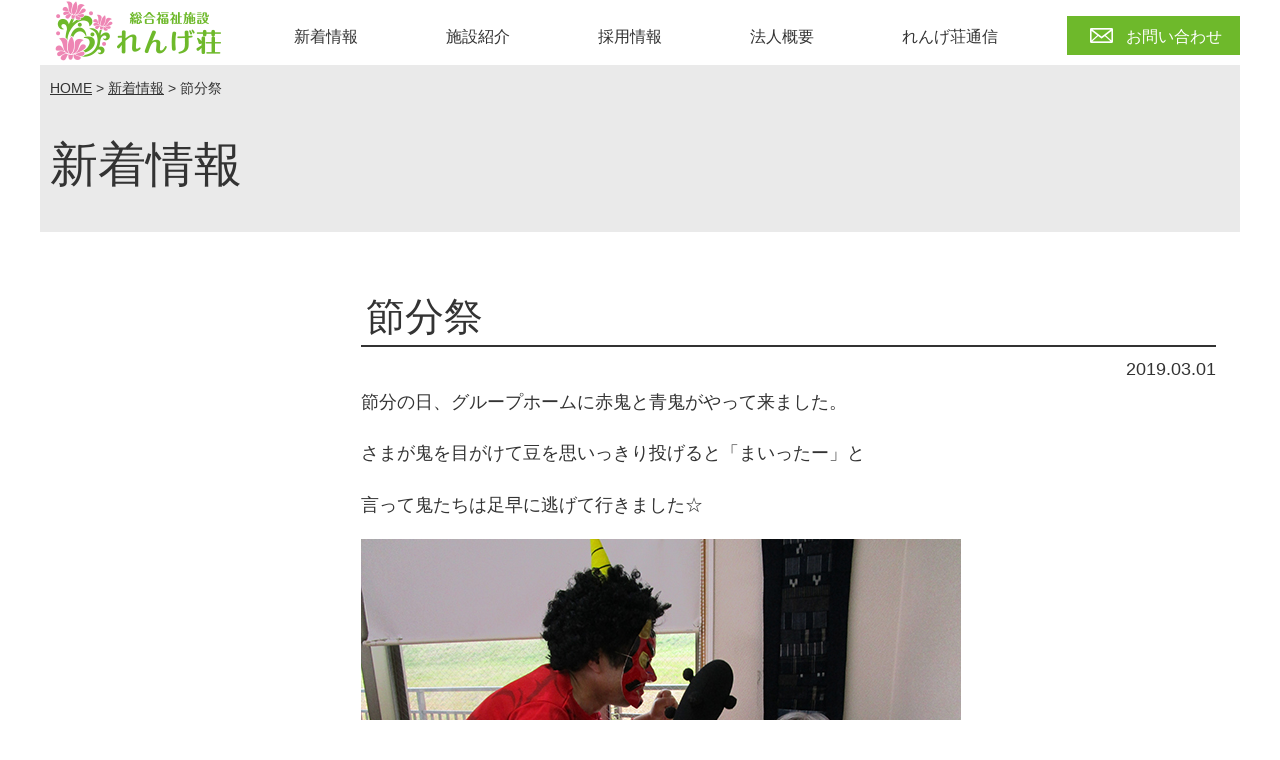

--- FILE ---
content_type: text/html; charset=UTF-8
request_url: https://rengesou.or.jp/information/%E7%AF%80%E5%88%86%E7%A5%AD/
body_size: 9727
content:
<!DOCTYPE html>
<html lang="ja">
<head>
<meta charset="UTF-8">

<meta name="viewport" content="width=device-width" />
<meta name="robots" content="index,follow">
<link rel="stylesheet" href="https://rengesou.or.jp/wp/wp-content/themes/rengesou/common/css/default.css?20260121-1041" />
<link rel="stylesheet" href="https://rengesou.or.jp/wp/wp-content/themes/rengesou/common/css/module.css?20260121-1041" />
<link rel="stylesheet" href="https://rengesou.or.jp/wp/wp-content/themes/rengesou/common/css/section.css?20260121-1041" />
<script src="http://ajax.googleapis.com/ajax/libs/jquery/1.8/jquery.js"></script>
<script type="text/javascript">
  $(function() {
    var topBtn = $('.pagetop');
    topBtn.click(function() {
      $('body,html').animate({
        scrollTop: 0
      }, 500);
      return false;
    });
  });
  $(function() {
    $('a.date-year').contents().unwrap();
  });

</script>
<!--[if lt IE 9]><script src="http://html5shiv.googlecode.com/svn/trunk/html5.js"></script><![endif]-->

		<!-- All in One SEO 4.4.0.1 - aioseo.com -->
		<title>節分祭 - 高槻市三島江の総合福祉施設 - れんげ荘</title>
		<meta name="description" content="節分の日、グループホームに赤鬼と青鬼がやって来ました。 さまが鬼を目がけて豆を思いっきり投げると「まいったー」" />
		<meta name="robots" content="max-image-preview:large" />
		<link rel="canonical" href="https://rengesou.or.jp/information/%e7%af%80%e5%88%86%e7%a5%ad/" />
		<meta name="generator" content="All in One SEO (AIOSEO) 4.4.0.1" />
		<meta property="og:locale" content="ja_JP" />
		<meta property="og:site_name" content="高槻市三島江の総合福祉施設 - れんげ荘 -" />
		<meta property="og:type" content="article" />
		<meta property="og:title" content="節分祭 - 高槻市三島江の総合福祉施設 - れんげ荘" />
		<meta property="og:description" content="節分の日、グループホームに赤鬼と青鬼がやって来ました。 さまが鬼を目がけて豆を思いっきり投げると「まいったー」" />
		<meta property="og:url" content="https://rengesou.or.jp/information/%e7%af%80%e5%88%86%e7%a5%ad/" />
		<meta property="article:published_time" content="2019-03-01T12:34:51+00:00" />
		<meta property="article:modified_time" content="2019-03-20T12:35:29+00:00" />
		<meta name="twitter:card" content="summary_large_image" />
		<meta name="twitter:title" content="節分祭 - 高槻市三島江の総合福祉施設 - れんげ荘" />
		<meta name="twitter:description" content="節分の日、グループホームに赤鬼と青鬼がやって来ました。 さまが鬼を目がけて豆を思いっきり投げると「まいったー」" />
		<script type="application/ld+json" class="aioseo-schema">
			{"@context":"https:\/\/schema.org","@graph":[{"@type":"BreadcrumbList","@id":"https:\/\/rengesou.or.jp\/information\/%e7%af%80%e5%88%86%e7%a5%ad\/#breadcrumblist","itemListElement":[{"@type":"ListItem","@id":"https:\/\/rengesou.or.jp\/#listItem","position":1,"item":{"@type":"WebPage","@id":"https:\/\/rengesou.or.jp\/","name":"\u30db\u30fc\u30e0","url":"https:\/\/rengesou.or.jp\/"},"nextItem":"https:\/\/rengesou.or.jp\/information\/%e7%af%80%e5%88%86%e7%a5%ad\/#listItem"},{"@type":"ListItem","@id":"https:\/\/rengesou.or.jp\/information\/%e7%af%80%e5%88%86%e7%a5%ad\/#listItem","position":2,"item":{"@type":"WebPage","@id":"https:\/\/rengesou.or.jp\/information\/%e7%af%80%e5%88%86%e7%a5%ad\/","name":"\u7bc0\u5206\u796d","description":"\u7bc0\u5206\u306e\u65e5\u3001\u30b0\u30eb\u30fc\u30d7\u30db\u30fc\u30e0\u306b\u8d64\u9b3c\u3068\u9752\u9b3c\u304c\u3084\u3063\u3066\u6765\u307e\u3057\u305f\u3002 \u3055\u307e\u304c\u9b3c\u3092\u76ee\u304c\u3051\u3066\u8c46\u3092\u601d\u3044\u3063\u304d\u308a\u6295\u3052\u308b\u3068\u300c\u307e\u3044\u3063\u305f\u30fc\u300d","url":"https:\/\/rengesou.or.jp\/information\/%e7%af%80%e5%88%86%e7%a5%ad\/"},"previousItem":"https:\/\/rengesou.or.jp\/#listItem"}]},{"@type":"Organization","@id":"https:\/\/rengesou.or.jp\/#organization","name":"\u9ad8\u69fb\u5e02\u4e09\u5cf6\u6c5f\u306e\u7dcf\u5408\u798f\u7949\u65bd\u8a2d - \u308c\u3093\u3052\u8358","url":"https:\/\/rengesou.or.jp\/"},{"@type":"Person","@id":"https:\/\/rengesou.or.jp\/author\/user_ha\/#author","url":"https:\/\/rengesou.or.jp\/author\/user_ha\/","name":"user_ha","image":{"@type":"ImageObject","@id":"https:\/\/rengesou.or.jp\/information\/%e7%af%80%e5%88%86%e7%a5%ad\/#authorImage","url":"https:\/\/secure.gravatar.com\/avatar\/80c0001059e4b75271b1989d876451df?s=96&d=mm&r=g","width":96,"height":96,"caption":"user_ha"}},{"@type":"WebPage","@id":"https:\/\/rengesou.or.jp\/information\/%e7%af%80%e5%88%86%e7%a5%ad\/#webpage","url":"https:\/\/rengesou.or.jp\/information\/%e7%af%80%e5%88%86%e7%a5%ad\/","name":"\u7bc0\u5206\u796d - \u9ad8\u69fb\u5e02\u4e09\u5cf6\u6c5f\u306e\u7dcf\u5408\u798f\u7949\u65bd\u8a2d - \u308c\u3093\u3052\u8358","description":"\u7bc0\u5206\u306e\u65e5\u3001\u30b0\u30eb\u30fc\u30d7\u30db\u30fc\u30e0\u306b\u8d64\u9b3c\u3068\u9752\u9b3c\u304c\u3084\u3063\u3066\u6765\u307e\u3057\u305f\u3002 \u3055\u307e\u304c\u9b3c\u3092\u76ee\u304c\u3051\u3066\u8c46\u3092\u601d\u3044\u3063\u304d\u308a\u6295\u3052\u308b\u3068\u300c\u307e\u3044\u3063\u305f\u30fc\u300d","inLanguage":"ja","isPartOf":{"@id":"https:\/\/rengesou.or.jp\/#website"},"breadcrumb":{"@id":"https:\/\/rengesou.or.jp\/information\/%e7%af%80%e5%88%86%e7%a5%ad\/#breadcrumblist"},"author":{"@id":"https:\/\/rengesou.or.jp\/author\/user_ha\/#author"},"creator":{"@id":"https:\/\/rengesou.or.jp\/author\/user_ha\/#author"},"image":{"@type":"ImageObject","url":"https:\/\/rengesou.or.jp\/wp\/wp-content\/uploads\/2019\/03\/511efb9f62b4ccaae1d32d87be5d0a79.jpg","@id":"https:\/\/rengesou.or.jp\/#mainImage","width":600,"height":450},"primaryImageOfPage":{"@id":"https:\/\/rengesou.or.jp\/information\/%e7%af%80%e5%88%86%e7%a5%ad\/#mainImage"},"datePublished":"2019-03-01T12:34:51+09:00","dateModified":"2019-03-20T12:35:29+09:00"},{"@type":"WebSite","@id":"https:\/\/rengesou.or.jp\/#website","url":"https:\/\/rengesou.or.jp\/","name":"\u9ad8\u69fb\u5e02\u4e09\u5cf6\u6c5f\u306e\u7dcf\u5408\u798f\u7949\u65bd\u8a2d - \u308c\u3093\u3052\u8358","inLanguage":"ja","publisher":{"@id":"https:\/\/rengesou.or.jp\/#organization"}}]}
		</script>
		<!-- All in One SEO -->

		<!-- This site uses the Google Analytics by MonsterInsights plugin v9.11.1 - Using Analytics tracking - https://www.monsterinsights.com/ -->
							<script src="//www.googletagmanager.com/gtag/js?id=G-4D93010BZK"  data-cfasync="false" data-wpfc-render="false" type="text/javascript" async></script>
			<script data-cfasync="false" data-wpfc-render="false" type="text/javascript">
				var mi_version = '9.11.1';
				var mi_track_user = true;
				var mi_no_track_reason = '';
								var MonsterInsightsDefaultLocations = {"page_location":"https:\/\/rengesou.or.jp\/information\/%E7%AF%80%E5%88%86%E7%A5%AD\/"};
								if ( typeof MonsterInsightsPrivacyGuardFilter === 'function' ) {
					var MonsterInsightsLocations = (typeof MonsterInsightsExcludeQuery === 'object') ? MonsterInsightsPrivacyGuardFilter( MonsterInsightsExcludeQuery ) : MonsterInsightsPrivacyGuardFilter( MonsterInsightsDefaultLocations );
				} else {
					var MonsterInsightsLocations = (typeof MonsterInsightsExcludeQuery === 'object') ? MonsterInsightsExcludeQuery : MonsterInsightsDefaultLocations;
				}

								var disableStrs = [
										'ga-disable-G-4D93010BZK',
									];

				/* Function to detect opted out users */
				function __gtagTrackerIsOptedOut() {
					for (var index = 0; index < disableStrs.length; index++) {
						if (document.cookie.indexOf(disableStrs[index] + '=true') > -1) {
							return true;
						}
					}

					return false;
				}

				/* Disable tracking if the opt-out cookie exists. */
				if (__gtagTrackerIsOptedOut()) {
					for (var index = 0; index < disableStrs.length; index++) {
						window[disableStrs[index]] = true;
					}
				}

				/* Opt-out function */
				function __gtagTrackerOptout() {
					for (var index = 0; index < disableStrs.length; index++) {
						document.cookie = disableStrs[index] + '=true; expires=Thu, 31 Dec 2099 23:59:59 UTC; path=/';
						window[disableStrs[index]] = true;
					}
				}

				if ('undefined' === typeof gaOptout) {
					function gaOptout() {
						__gtagTrackerOptout();
					}
				}
								window.dataLayer = window.dataLayer || [];

				window.MonsterInsightsDualTracker = {
					helpers: {},
					trackers: {},
				};
				if (mi_track_user) {
					function __gtagDataLayer() {
						dataLayer.push(arguments);
					}

					function __gtagTracker(type, name, parameters) {
						if (!parameters) {
							parameters = {};
						}

						if (parameters.send_to) {
							__gtagDataLayer.apply(null, arguments);
							return;
						}

						if (type === 'event') {
														parameters.send_to = monsterinsights_frontend.v4_id;
							var hookName = name;
							if (typeof parameters['event_category'] !== 'undefined') {
								hookName = parameters['event_category'] + ':' + name;
							}

							if (typeof MonsterInsightsDualTracker.trackers[hookName] !== 'undefined') {
								MonsterInsightsDualTracker.trackers[hookName](parameters);
							} else {
								__gtagDataLayer('event', name, parameters);
							}
							
						} else {
							__gtagDataLayer.apply(null, arguments);
						}
					}

					__gtagTracker('js', new Date());
					__gtagTracker('set', {
						'developer_id.dZGIzZG': true,
											});
					if ( MonsterInsightsLocations.page_location ) {
						__gtagTracker('set', MonsterInsightsLocations);
					}
										__gtagTracker('config', 'G-4D93010BZK', {"forceSSL":"true","link_attribution":"true"} );
										window.gtag = __gtagTracker;										(function () {
						/* https://developers.google.com/analytics/devguides/collection/analyticsjs/ */
						/* ga and __gaTracker compatibility shim. */
						var noopfn = function () {
							return null;
						};
						var newtracker = function () {
							return new Tracker();
						};
						var Tracker = function () {
							return null;
						};
						var p = Tracker.prototype;
						p.get = noopfn;
						p.set = noopfn;
						p.send = function () {
							var args = Array.prototype.slice.call(arguments);
							args.unshift('send');
							__gaTracker.apply(null, args);
						};
						var __gaTracker = function () {
							var len = arguments.length;
							if (len === 0) {
								return;
							}
							var f = arguments[len - 1];
							if (typeof f !== 'object' || f === null || typeof f.hitCallback !== 'function') {
								if ('send' === arguments[0]) {
									var hitConverted, hitObject = false, action;
									if ('event' === arguments[1]) {
										if ('undefined' !== typeof arguments[3]) {
											hitObject = {
												'eventAction': arguments[3],
												'eventCategory': arguments[2],
												'eventLabel': arguments[4],
												'value': arguments[5] ? arguments[5] : 1,
											}
										}
									}
									if ('pageview' === arguments[1]) {
										if ('undefined' !== typeof arguments[2]) {
											hitObject = {
												'eventAction': 'page_view',
												'page_path': arguments[2],
											}
										}
									}
									if (typeof arguments[2] === 'object') {
										hitObject = arguments[2];
									}
									if (typeof arguments[5] === 'object') {
										Object.assign(hitObject, arguments[5]);
									}
									if ('undefined' !== typeof arguments[1].hitType) {
										hitObject = arguments[1];
										if ('pageview' === hitObject.hitType) {
											hitObject.eventAction = 'page_view';
										}
									}
									if (hitObject) {
										action = 'timing' === arguments[1].hitType ? 'timing_complete' : hitObject.eventAction;
										hitConverted = mapArgs(hitObject);
										__gtagTracker('event', action, hitConverted);
									}
								}
								return;
							}

							function mapArgs(args) {
								var arg, hit = {};
								var gaMap = {
									'eventCategory': 'event_category',
									'eventAction': 'event_action',
									'eventLabel': 'event_label',
									'eventValue': 'event_value',
									'nonInteraction': 'non_interaction',
									'timingCategory': 'event_category',
									'timingVar': 'name',
									'timingValue': 'value',
									'timingLabel': 'event_label',
									'page': 'page_path',
									'location': 'page_location',
									'title': 'page_title',
									'referrer' : 'page_referrer',
								};
								for (arg in args) {
																		if (!(!args.hasOwnProperty(arg) || !gaMap.hasOwnProperty(arg))) {
										hit[gaMap[arg]] = args[arg];
									} else {
										hit[arg] = args[arg];
									}
								}
								return hit;
							}

							try {
								f.hitCallback();
							} catch (ex) {
							}
						};
						__gaTracker.create = newtracker;
						__gaTracker.getByName = newtracker;
						__gaTracker.getAll = function () {
							return [];
						};
						__gaTracker.remove = noopfn;
						__gaTracker.loaded = true;
						window['__gaTracker'] = __gaTracker;
					})();
									} else {
										console.log("");
					(function () {
						function __gtagTracker() {
							return null;
						}

						window['__gtagTracker'] = __gtagTracker;
						window['gtag'] = __gtagTracker;
					})();
									}
			</script>
							<!-- / Google Analytics by MonsterInsights -->
		<script type="text/javascript">
window._wpemojiSettings = {"baseUrl":"https:\/\/s.w.org\/images\/core\/emoji\/14.0.0\/72x72\/","ext":".png","svgUrl":"https:\/\/s.w.org\/images\/core\/emoji\/14.0.0\/svg\/","svgExt":".svg","source":{"concatemoji":"https:\/\/rengesou.or.jp\/wp\/wp-includes\/js\/wp-emoji-release.min.js?ver=6.2.8"}};
/*! This file is auto-generated */
!function(e,a,t){var n,r,o,i=a.createElement("canvas"),p=i.getContext&&i.getContext("2d");function s(e,t){p.clearRect(0,0,i.width,i.height),p.fillText(e,0,0);e=i.toDataURL();return p.clearRect(0,0,i.width,i.height),p.fillText(t,0,0),e===i.toDataURL()}function c(e){var t=a.createElement("script");t.src=e,t.defer=t.type="text/javascript",a.getElementsByTagName("head")[0].appendChild(t)}for(o=Array("flag","emoji"),t.supports={everything:!0,everythingExceptFlag:!0},r=0;r<o.length;r++)t.supports[o[r]]=function(e){if(p&&p.fillText)switch(p.textBaseline="top",p.font="600 32px Arial",e){case"flag":return s("\ud83c\udff3\ufe0f\u200d\u26a7\ufe0f","\ud83c\udff3\ufe0f\u200b\u26a7\ufe0f")?!1:!s("\ud83c\uddfa\ud83c\uddf3","\ud83c\uddfa\u200b\ud83c\uddf3")&&!s("\ud83c\udff4\udb40\udc67\udb40\udc62\udb40\udc65\udb40\udc6e\udb40\udc67\udb40\udc7f","\ud83c\udff4\u200b\udb40\udc67\u200b\udb40\udc62\u200b\udb40\udc65\u200b\udb40\udc6e\u200b\udb40\udc67\u200b\udb40\udc7f");case"emoji":return!s("\ud83e\udef1\ud83c\udffb\u200d\ud83e\udef2\ud83c\udfff","\ud83e\udef1\ud83c\udffb\u200b\ud83e\udef2\ud83c\udfff")}return!1}(o[r]),t.supports.everything=t.supports.everything&&t.supports[o[r]],"flag"!==o[r]&&(t.supports.everythingExceptFlag=t.supports.everythingExceptFlag&&t.supports[o[r]]);t.supports.everythingExceptFlag=t.supports.everythingExceptFlag&&!t.supports.flag,t.DOMReady=!1,t.readyCallback=function(){t.DOMReady=!0},t.supports.everything||(n=function(){t.readyCallback()},a.addEventListener?(a.addEventListener("DOMContentLoaded",n,!1),e.addEventListener("load",n,!1)):(e.attachEvent("onload",n),a.attachEvent("onreadystatechange",function(){"complete"===a.readyState&&t.readyCallback()})),(e=t.source||{}).concatemoji?c(e.concatemoji):e.wpemoji&&e.twemoji&&(c(e.twemoji),c(e.wpemoji)))}(window,document,window._wpemojiSettings);
</script>
<style type="text/css">
img.wp-smiley,
img.emoji {
	display: inline !important;
	border: none !important;
	box-shadow: none !important;
	height: 1em !important;
	width: 1em !important;
	margin: 0 0.07em !important;
	vertical-align: -0.1em !important;
	background: none !important;
	padding: 0 !important;
}
</style>
	<link rel='stylesheet' id='wp-block-library-css' href='https://rengesou.or.jp/wp/wp-includes/css/dist/block-library/style.min.css?ver=6.2.8' type='text/css' media='all' />
<link rel='stylesheet' id='classic-theme-styles-css' href='https://rengesou.or.jp/wp/wp-includes/css/classic-themes.min.css?ver=6.2.8' type='text/css' media='all' />
<style id='global-styles-inline-css' type='text/css'>
body{--wp--preset--color--black: #000000;--wp--preset--color--cyan-bluish-gray: #abb8c3;--wp--preset--color--white: #ffffff;--wp--preset--color--pale-pink: #f78da7;--wp--preset--color--vivid-red: #cf2e2e;--wp--preset--color--luminous-vivid-orange: #ff6900;--wp--preset--color--luminous-vivid-amber: #fcb900;--wp--preset--color--light-green-cyan: #7bdcb5;--wp--preset--color--vivid-green-cyan: #00d084;--wp--preset--color--pale-cyan-blue: #8ed1fc;--wp--preset--color--vivid-cyan-blue: #0693e3;--wp--preset--color--vivid-purple: #9b51e0;--wp--preset--gradient--vivid-cyan-blue-to-vivid-purple: linear-gradient(135deg,rgba(6,147,227,1) 0%,rgb(155,81,224) 100%);--wp--preset--gradient--light-green-cyan-to-vivid-green-cyan: linear-gradient(135deg,rgb(122,220,180) 0%,rgb(0,208,130) 100%);--wp--preset--gradient--luminous-vivid-amber-to-luminous-vivid-orange: linear-gradient(135deg,rgba(252,185,0,1) 0%,rgba(255,105,0,1) 100%);--wp--preset--gradient--luminous-vivid-orange-to-vivid-red: linear-gradient(135deg,rgba(255,105,0,1) 0%,rgb(207,46,46) 100%);--wp--preset--gradient--very-light-gray-to-cyan-bluish-gray: linear-gradient(135deg,rgb(238,238,238) 0%,rgb(169,184,195) 100%);--wp--preset--gradient--cool-to-warm-spectrum: linear-gradient(135deg,rgb(74,234,220) 0%,rgb(151,120,209) 20%,rgb(207,42,186) 40%,rgb(238,44,130) 60%,rgb(251,105,98) 80%,rgb(254,248,76) 100%);--wp--preset--gradient--blush-light-purple: linear-gradient(135deg,rgb(255,206,236) 0%,rgb(152,150,240) 100%);--wp--preset--gradient--blush-bordeaux: linear-gradient(135deg,rgb(254,205,165) 0%,rgb(254,45,45) 50%,rgb(107,0,62) 100%);--wp--preset--gradient--luminous-dusk: linear-gradient(135deg,rgb(255,203,112) 0%,rgb(199,81,192) 50%,rgb(65,88,208) 100%);--wp--preset--gradient--pale-ocean: linear-gradient(135deg,rgb(255,245,203) 0%,rgb(182,227,212) 50%,rgb(51,167,181) 100%);--wp--preset--gradient--electric-grass: linear-gradient(135deg,rgb(202,248,128) 0%,rgb(113,206,126) 100%);--wp--preset--gradient--midnight: linear-gradient(135deg,rgb(2,3,129) 0%,rgb(40,116,252) 100%);--wp--preset--duotone--dark-grayscale: url('#wp-duotone-dark-grayscale');--wp--preset--duotone--grayscale: url('#wp-duotone-grayscale');--wp--preset--duotone--purple-yellow: url('#wp-duotone-purple-yellow');--wp--preset--duotone--blue-red: url('#wp-duotone-blue-red');--wp--preset--duotone--midnight: url('#wp-duotone-midnight');--wp--preset--duotone--magenta-yellow: url('#wp-duotone-magenta-yellow');--wp--preset--duotone--purple-green: url('#wp-duotone-purple-green');--wp--preset--duotone--blue-orange: url('#wp-duotone-blue-orange');--wp--preset--font-size--small: 13px;--wp--preset--font-size--medium: 20px;--wp--preset--font-size--large: 36px;--wp--preset--font-size--x-large: 42px;--wp--preset--spacing--20: 0.44rem;--wp--preset--spacing--30: 0.67rem;--wp--preset--spacing--40: 1rem;--wp--preset--spacing--50: 1.5rem;--wp--preset--spacing--60: 2.25rem;--wp--preset--spacing--70: 3.38rem;--wp--preset--spacing--80: 5.06rem;--wp--preset--shadow--natural: 6px 6px 9px rgba(0, 0, 0, 0.2);--wp--preset--shadow--deep: 12px 12px 50px rgba(0, 0, 0, 0.4);--wp--preset--shadow--sharp: 6px 6px 0px rgba(0, 0, 0, 0.2);--wp--preset--shadow--outlined: 6px 6px 0px -3px rgba(255, 255, 255, 1), 6px 6px rgba(0, 0, 0, 1);--wp--preset--shadow--crisp: 6px 6px 0px rgba(0, 0, 0, 1);}:where(.is-layout-flex){gap: 0.5em;}body .is-layout-flow > .alignleft{float: left;margin-inline-start: 0;margin-inline-end: 2em;}body .is-layout-flow > .alignright{float: right;margin-inline-start: 2em;margin-inline-end: 0;}body .is-layout-flow > .aligncenter{margin-left: auto !important;margin-right: auto !important;}body .is-layout-constrained > .alignleft{float: left;margin-inline-start: 0;margin-inline-end: 2em;}body .is-layout-constrained > .alignright{float: right;margin-inline-start: 2em;margin-inline-end: 0;}body .is-layout-constrained > .aligncenter{margin-left: auto !important;margin-right: auto !important;}body .is-layout-constrained > :where(:not(.alignleft):not(.alignright):not(.alignfull)){max-width: var(--wp--style--global--content-size);margin-left: auto !important;margin-right: auto !important;}body .is-layout-constrained > .alignwide{max-width: var(--wp--style--global--wide-size);}body .is-layout-flex{display: flex;}body .is-layout-flex{flex-wrap: wrap;align-items: center;}body .is-layout-flex > *{margin: 0;}:where(.wp-block-columns.is-layout-flex){gap: 2em;}.has-black-color{color: var(--wp--preset--color--black) !important;}.has-cyan-bluish-gray-color{color: var(--wp--preset--color--cyan-bluish-gray) !important;}.has-white-color{color: var(--wp--preset--color--white) !important;}.has-pale-pink-color{color: var(--wp--preset--color--pale-pink) !important;}.has-vivid-red-color{color: var(--wp--preset--color--vivid-red) !important;}.has-luminous-vivid-orange-color{color: var(--wp--preset--color--luminous-vivid-orange) !important;}.has-luminous-vivid-amber-color{color: var(--wp--preset--color--luminous-vivid-amber) !important;}.has-light-green-cyan-color{color: var(--wp--preset--color--light-green-cyan) !important;}.has-vivid-green-cyan-color{color: var(--wp--preset--color--vivid-green-cyan) !important;}.has-pale-cyan-blue-color{color: var(--wp--preset--color--pale-cyan-blue) !important;}.has-vivid-cyan-blue-color{color: var(--wp--preset--color--vivid-cyan-blue) !important;}.has-vivid-purple-color{color: var(--wp--preset--color--vivid-purple) !important;}.has-black-background-color{background-color: var(--wp--preset--color--black) !important;}.has-cyan-bluish-gray-background-color{background-color: var(--wp--preset--color--cyan-bluish-gray) !important;}.has-white-background-color{background-color: var(--wp--preset--color--white) !important;}.has-pale-pink-background-color{background-color: var(--wp--preset--color--pale-pink) !important;}.has-vivid-red-background-color{background-color: var(--wp--preset--color--vivid-red) !important;}.has-luminous-vivid-orange-background-color{background-color: var(--wp--preset--color--luminous-vivid-orange) !important;}.has-luminous-vivid-amber-background-color{background-color: var(--wp--preset--color--luminous-vivid-amber) !important;}.has-light-green-cyan-background-color{background-color: var(--wp--preset--color--light-green-cyan) !important;}.has-vivid-green-cyan-background-color{background-color: var(--wp--preset--color--vivid-green-cyan) !important;}.has-pale-cyan-blue-background-color{background-color: var(--wp--preset--color--pale-cyan-blue) !important;}.has-vivid-cyan-blue-background-color{background-color: var(--wp--preset--color--vivid-cyan-blue) !important;}.has-vivid-purple-background-color{background-color: var(--wp--preset--color--vivid-purple) !important;}.has-black-border-color{border-color: var(--wp--preset--color--black) !important;}.has-cyan-bluish-gray-border-color{border-color: var(--wp--preset--color--cyan-bluish-gray) !important;}.has-white-border-color{border-color: var(--wp--preset--color--white) !important;}.has-pale-pink-border-color{border-color: var(--wp--preset--color--pale-pink) !important;}.has-vivid-red-border-color{border-color: var(--wp--preset--color--vivid-red) !important;}.has-luminous-vivid-orange-border-color{border-color: var(--wp--preset--color--luminous-vivid-orange) !important;}.has-luminous-vivid-amber-border-color{border-color: var(--wp--preset--color--luminous-vivid-amber) !important;}.has-light-green-cyan-border-color{border-color: var(--wp--preset--color--light-green-cyan) !important;}.has-vivid-green-cyan-border-color{border-color: var(--wp--preset--color--vivid-green-cyan) !important;}.has-pale-cyan-blue-border-color{border-color: var(--wp--preset--color--pale-cyan-blue) !important;}.has-vivid-cyan-blue-border-color{border-color: var(--wp--preset--color--vivid-cyan-blue) !important;}.has-vivid-purple-border-color{border-color: var(--wp--preset--color--vivid-purple) !important;}.has-vivid-cyan-blue-to-vivid-purple-gradient-background{background: var(--wp--preset--gradient--vivid-cyan-blue-to-vivid-purple) !important;}.has-light-green-cyan-to-vivid-green-cyan-gradient-background{background: var(--wp--preset--gradient--light-green-cyan-to-vivid-green-cyan) !important;}.has-luminous-vivid-amber-to-luminous-vivid-orange-gradient-background{background: var(--wp--preset--gradient--luminous-vivid-amber-to-luminous-vivid-orange) !important;}.has-luminous-vivid-orange-to-vivid-red-gradient-background{background: var(--wp--preset--gradient--luminous-vivid-orange-to-vivid-red) !important;}.has-very-light-gray-to-cyan-bluish-gray-gradient-background{background: var(--wp--preset--gradient--very-light-gray-to-cyan-bluish-gray) !important;}.has-cool-to-warm-spectrum-gradient-background{background: var(--wp--preset--gradient--cool-to-warm-spectrum) !important;}.has-blush-light-purple-gradient-background{background: var(--wp--preset--gradient--blush-light-purple) !important;}.has-blush-bordeaux-gradient-background{background: var(--wp--preset--gradient--blush-bordeaux) !important;}.has-luminous-dusk-gradient-background{background: var(--wp--preset--gradient--luminous-dusk) !important;}.has-pale-ocean-gradient-background{background: var(--wp--preset--gradient--pale-ocean) !important;}.has-electric-grass-gradient-background{background: var(--wp--preset--gradient--electric-grass) !important;}.has-midnight-gradient-background{background: var(--wp--preset--gradient--midnight) !important;}.has-small-font-size{font-size: var(--wp--preset--font-size--small) !important;}.has-medium-font-size{font-size: var(--wp--preset--font-size--medium) !important;}.has-large-font-size{font-size: var(--wp--preset--font-size--large) !important;}.has-x-large-font-size{font-size: var(--wp--preset--font-size--x-large) !important;}
.wp-block-navigation a:where(:not(.wp-element-button)){color: inherit;}
:where(.wp-block-columns.is-layout-flex){gap: 2em;}
.wp-block-pullquote{font-size: 1.5em;line-height: 1.6;}
</style>
<link rel='stylesheet' id='contact-form-7-css' href='https://rengesou.or.jp/wp/wp-content/plugins/contact-form-7/includes/css/styles.css?ver=5.7.7' type='text/css' media='all' />
<link rel='stylesheet' id='wp-pagenavi-css' href='https://rengesou.or.jp/wp/wp-content/plugins/wp-pagenavi/pagenavi-css.css?ver=2.70' type='text/css' media='all' />
<script type='text/javascript' src='https://rengesou.or.jp/wp/wp-content/plugins/google-analytics-for-wordpress/assets/js/frontend-gtag.min.js?ver=9.11.1' id='monsterinsights-frontend-script-js'></script>
<script data-cfasync="false" data-wpfc-render="false" type="text/javascript" id='monsterinsights-frontend-script-js-extra'>/* <![CDATA[ */
var monsterinsights_frontend = {"js_events_tracking":"true","download_extensions":"doc,pdf,ppt,zip,xls,docx,pptx,xlsx","inbound_paths":"[{\"path\":\"\\\/go\\\/\",\"label\":\"affiliate\"},{\"path\":\"\\\/recommend\\\/\",\"label\":\"affiliate\"}]","home_url":"https:\/\/rengesou.or.jp","hash_tracking":"false","v4_id":"G-4D93010BZK"};/* ]]> */
</script>
<link rel="https://api.w.org/" href="https://rengesou.or.jp/wp-json/" /><link rel="EditURI" type="application/rsd+xml" title="RSD" href="https://rengesou.or.jp/wp/xmlrpc.php?rsd" />
<link rel="wlwmanifest" type="application/wlwmanifest+xml" href="https://rengesou.or.jp/wp/wp-includes/wlwmanifest.xml" />
<meta name="generator" content="WordPress 6.2.8" />
<link rel='shortlink' href='https://rengesou.or.jp/?p=726' />
<link rel="alternate" type="application/json+oembed" href="https://rengesou.or.jp/wp-json/oembed/1.0/embed?url=https%3A%2F%2Frengesou.or.jp%2Finformation%2F%25e7%25af%2580%25e5%2588%2586%25e7%25a5%25ad%2F" />
<link rel="alternate" type="text/xml+oembed" href="https://rengesou.or.jp/wp-json/oembed/1.0/embed?url=https%3A%2F%2Frengesou.or.jp%2Finformation%2F%25e7%25af%2580%25e5%2588%2586%25e7%25a5%25ad%2F&#038;format=xml" />
<!-- All in one Favicon 4.7 --><link rel="shortcut icon" href="http://rengesou.or.jp/wp/wp-content/uploads/2015/07/favicon.png" />
</head>
<body class="information-template-default single single-information postid-726">
<script>
  (function(i,s,o,g,r,a,m){i['GoogleAnalyticsObject']=r;i[r]=i[r]||function(){
  (i[r].q=i[r].q||[]).push(arguments)},i[r].l=1*new Date();a=s.createElement(o),
  m=s.getElementsByTagName(o)[0];a.async=1;a.src=g;m.parentNode.insertBefore(a,m)
  })(window,document,'script','//www.google-analytics.com/analytics.js','ga');

  ga('create', 'UA-71591907-1', 'auto');
  ga('send', 'pageview');

</script><div id="page">
  <header id="header">
    <div class="inner">
      <a href="/" class="logo"><img src="https://rengesou.or.jp/wp/wp-content/themes/rengesou/images/common/logo.png" alt="れんげ荘"></a>
      <div id="gNavi">
        <nav class="st-Header_MainNav_Wrap">
          <ul class="st-Header_MainNav">
            <li><a href="/information/">新着情報</a></li>
            <li><a href="/特別養護老人ホーム/">施設紹介</a></li>
            <li><a href="/新卒採用/">採用情報</a></li>
            <li><a href="/法人概要/">法人概要</a></li>
            <li><a href="/rengesounews/">れんげ荘通信</a></li>
            <li class="contact"><a href="/contact/">お問い合わせ</a></li>
          </ul>
        </nav>
      </div>
      <!-- / #header -->
    </div>
    <div class="menu-trigger">
      <span></span>
      <span></span>
      <span></span>
    </div>
  </header>

<div id="title"><div class="inner">
  <div class="breadcrumbs">
    <!-- Breadcrumb NavXT 7.2.0 -->
<span property="itemListElement" typeof="ListItem"><a property="item" typeof="WebPage" title="Go to 高槻市三島江の総合福祉施設 - れんげ荘." href="https://rengesou.or.jp" class="home"><span property="name">HOME</span></a><meta property="position" content="1"></span> &gt; <span property="itemListElement" typeof="ListItem"><a property="item" typeof="WebPage" title="Go to 新着情報." href="https://rengesou.or.jp/information/" class="archive post-information-archive"><span property="name">新着情報</span></a><meta property="position" content="2"></span> &gt; <span property="itemListElement" typeof="ListItem"><span property="name">節分祭</span><meta property="position" content="3"></span>  </div>
  <h1>新着情報</h1>
</div></div>

<div id="contents" class="clearfix">

<div id="main">
    <div class="section">
    <h2>節分祭</h2>
    <p class="date">2019.03.01</p>
    <p>節分の日、グループホームに赤鬼と青鬼がやって来ました。</p>
<p>さまが鬼を目がけて豆を思いっきり投げると「まいったー」と</p>
<p>言って鬼たちは足早に逃げて行きました☆</p>
<p><a href="http://rengesou.or.jp/wp/wp-content/uploads/2019/03/511efb9f62b4ccaae1d32d87be5d0a79.jpg"><img decoding="async" src="http://rengesou.or.jp/wp/wp-content/uploads/2019/03/511efb9f62b4ccaae1d32d87be5d0a79.jpg" alt="節分祭1" width="600" height="450" class="alignnone size-full wp-image-725" srcset="https://rengesou.or.jp/wp/wp-content/uploads/2019/03/511efb9f62b4ccaae1d32d87be5d0a79.jpg 600w, https://rengesou.or.jp/wp/wp-content/uploads/2019/03/511efb9f62b4ccaae1d32d87be5d0a79-300x225.jpg 300w" sizes="(max-width: 600px) 100vw, 600px" /></a></p>
<p><a href="http://rengesou.or.jp/wp/wp-content/uploads/2019/03/f86b11dfd0273b3db68be20e07581e61.jpg"><img decoding="async" loading="lazy" src="http://rengesou.or.jp/wp/wp-content/uploads/2019/03/f86b11dfd0273b3db68be20e07581e61.jpg" alt="節分祭2" width="600" height="450" class="alignnone size-full wp-image-722" srcset="https://rengesou.or.jp/wp/wp-content/uploads/2019/03/f86b11dfd0273b3db68be20e07581e61.jpg 600w, https://rengesou.or.jp/wp/wp-content/uploads/2019/03/f86b11dfd0273b3db68be20e07581e61-300x225.jpg 300w" sizes="(max-width: 600px) 100vw, 600px" /></a></p>
  </div>
  </div>

<div id="side">
  <h2>月別アーカイブ</h2>
  <ul>
    	<li><a href='https://rengesou.or.jp/information/2025/11/'>2025年11月</a></li>
	<li><a href='https://rengesou.or.jp/information/2025/04/'>2025年4月</a></li>
	<li><a href='https://rengesou.or.jp/information/2024/10/'>2024年10月</a></li>
	<li><a href='https://rengesou.or.jp/information/2024/09/'>2024年9月</a></li>
	<li><a href='https://rengesou.or.jp/information/2024/07/'>2024年7月</a></li>
	<li><a href='https://rengesou.or.jp/information/2024/06/'>2024年6月</a></li>
	<li><a href='https://rengesou.or.jp/information/2024/05/'>2024年5月</a></li>
	<li><a href='https://rengesou.or.jp/information/2024/04/'>2024年4月</a></li>
	<li><a href='https://rengesou.or.jp/information/2024/03/'>2024年3月</a></li>
	<li><a href='https://rengesou.or.jp/information/2024/01/'>2024年1月</a></li>
	<li><a href='https://rengesou.or.jp/information/2023/12/'>2023年12月</a></li>
	<li><a href='https://rengesou.or.jp/information/2023/11/'>2023年11月</a></li>
	<li><a href='https://rengesou.or.jp/information/2023/10/'>2023年10月</a></li>
	<li><a href='https://rengesou.or.jp/information/2023/09/'>2023年9月</a></li>
	<li><a href='https://rengesou.or.jp/information/2023/08/'>2023年8月</a></li>
	<li><a href='https://rengesou.or.jp/information/2023/07/'>2023年7月</a></li>
	<li><a href='https://rengesou.or.jp/information/2023/06/'>2023年6月</a></li>
	<li><a href='https://rengesou.or.jp/information/2023/05/'>2023年5月</a></li>
	<li><a href='https://rengesou.or.jp/information/2023/04/'>2023年4月</a></li>
	<li><a href='https://rengesou.or.jp/information/2023/03/'>2023年3月</a></li>
	<li><a href='https://rengesou.or.jp/information/2023/02/'>2023年2月</a></li>
	<li><a href='https://rengesou.or.jp/information/2023/01/'>2023年1月</a></li>
	<li><a href='https://rengesou.or.jp/information/2022/12/'>2022年12月</a></li>
	<li><a href='https://rengesou.or.jp/information/2022/11/'>2022年11月</a></li>
	<li><a href='https://rengesou.or.jp/information/2022/10/'>2022年10月</a></li>
	<li><a href='https://rengesou.or.jp/information/2022/09/'>2022年9月</a></li>
	<li><a href='https://rengesou.or.jp/information/2022/08/'>2022年8月</a></li>
	<li><a href='https://rengesou.or.jp/information/2022/07/'>2022年7月</a></li>
	<li><a href='https://rengesou.or.jp/information/2022/06/'>2022年6月</a></li>
	<li><a href='https://rengesou.or.jp/information/2022/05/'>2022年5月</a></li>
	<li><a href='https://rengesou.or.jp/information/2022/04/'>2022年4月</a></li>
	<li><a href='https://rengesou.or.jp/information/2022/03/'>2022年3月</a></li>
	<li><a href='https://rengesou.or.jp/information/2022/02/'>2022年2月</a></li>
	<li><a href='https://rengesou.or.jp/information/2022/01/'>2022年1月</a></li>
	<li><a href='https://rengesou.or.jp/information/2021/12/'>2021年12月</a></li>
	<li><a href='https://rengesou.or.jp/information/2021/11/'>2021年11月</a></li>
	<li><a href='https://rengesou.or.jp/information/2021/10/'>2021年10月</a></li>
	<li><a href='https://rengesou.or.jp/information/2021/09/'>2021年9月</a></li>
	<li><a href='https://rengesou.or.jp/information/2021/08/'>2021年8月</a></li>
	<li><a href='https://rengesou.or.jp/information/2021/07/'>2021年7月</a></li>
	<li><a href='https://rengesou.or.jp/information/2021/06/'>2021年6月</a></li>
	<li><a href='https://rengesou.or.jp/information/2021/05/'>2021年5月</a></li>
	<li><a href='https://rengesou.or.jp/information/2021/04/'>2021年4月</a></li>
	<li><a href='https://rengesou.or.jp/information/2021/03/'>2021年3月</a></li>
	<li><a href='https://rengesou.or.jp/information/2021/02/'>2021年2月</a></li>
	<li><a href='https://rengesou.or.jp/information/2021/01/'>2021年1月</a></li>
	<li><a href='https://rengesou.or.jp/information/2020/12/'>2020年12月</a></li>
	<li><a href='https://rengesou.or.jp/information/2020/11/'>2020年11月</a></li>
	<li><a href='https://rengesou.or.jp/information/2020/10/'>2020年10月</a></li>
	<li><a href='https://rengesou.or.jp/information/2020/09/'>2020年9月</a></li>
	<li><a href='https://rengesou.or.jp/information/2020/08/'>2020年8月</a></li>
	<li><a href='https://rengesou.or.jp/information/2020/07/'>2020年7月</a></li>
	<li><a href='https://rengesou.or.jp/information/2020/06/'>2020年6月</a></li>
	<li><a href='https://rengesou.or.jp/information/2020/05/'>2020年5月</a></li>
	<li><a href='https://rengesou.or.jp/information/2020/04/'>2020年4月</a></li>
	<li><a href='https://rengesou.or.jp/information/2020/03/'>2020年3月</a></li>
	<li><a href='https://rengesou.or.jp/information/2020/02/'>2020年2月</a></li>
	<li><a href='https://rengesou.or.jp/information/2020/01/'>2020年1月</a></li>
	<li><a href='https://rengesou.or.jp/information/2019/12/'>2019年12月</a></li>
	<li><a href='https://rengesou.or.jp/information/2019/11/'>2019年11月</a></li>
	<li><a href='https://rengesou.or.jp/information/2019/10/'>2019年10月</a></li>
	<li><a href='https://rengesou.or.jp/information/2019/09/'>2019年9月</a></li>
	<li><a href='https://rengesou.or.jp/information/2019/08/'>2019年8月</a></li>
	<li><a href='https://rengesou.or.jp/information/2019/07/'>2019年7月</a></li>
	<li><a href='https://rengesou.or.jp/information/2019/06/'>2019年6月</a></li>
	<li><a href='https://rengesou.or.jp/information/2019/05/'>2019年5月</a></li>
	<li><a href='https://rengesou.or.jp/information/2019/04/'>2019年4月</a></li>
	<li><a href='https://rengesou.or.jp/information/2019/03/'>2019年3月</a></li>
	<li><a href='https://rengesou.or.jp/information/2019/02/'>2019年2月</a></li>
	<li><a href='https://rengesou.or.jp/information/2019/01/'>2019年1月</a></li>
	<li><a href='https://rengesou.or.jp/information/2018/12/'>2018年12月</a></li>
	<li><a href='https://rengesou.or.jp/information/2018/11/'>2018年11月</a></li>
	<li><a href='https://rengesou.or.jp/information/2018/10/'>2018年10月</a></li>
	<li><a href='https://rengesou.or.jp/information/2018/09/'>2018年9月</a></li>
	<li><a href='https://rengesou.or.jp/information/2018/08/'>2018年8月</a></li>
	<li><a href='https://rengesou.or.jp/information/2018/07/'>2018年7月</a></li>
	<li><a href='https://rengesou.or.jp/information/2018/06/'>2018年6月</a></li>
	<li><a href='https://rengesou.or.jp/information/2018/05/'>2018年5月</a></li>
	<li><a href='https://rengesou.or.jp/information/2018/04/'>2018年4月</a></li>
	<li><a href='https://rengesou.or.jp/information/2018/03/'>2018年3月</a></li>
	<li><a href='https://rengesou.or.jp/information/2018/02/'>2018年2月</a></li>
	<li><a href='https://rengesou.or.jp/information/2018/01/'>2018年1月</a></li>
	<li><a href='https://rengesou.or.jp/information/2017/12/'>2017年12月</a></li>
	<li><a href='https://rengesou.or.jp/information/2017/11/'>2017年11月</a></li>
	<li><a href='https://rengesou.or.jp/information/2017/10/'>2017年10月</a></li>
	<li><a href='https://rengesou.or.jp/information/2017/09/'>2017年9月</a></li>
	<li><a href='https://rengesou.or.jp/information/2017/08/'>2017年8月</a></li>
	<li><a href='https://rengesou.or.jp/information/2017/07/'>2017年7月</a></li>
	<li><a href='https://rengesou.or.jp/information/2017/06/'>2017年6月</a></li>
	<li><a href='https://rengesou.or.jp/information/2017/05/'>2017年5月</a></li>
	<li><a href='https://rengesou.or.jp/information/2017/04/'>2017年4月</a></li>
	<li><a href='https://rengesou.or.jp/information/2017/03/'>2017年3月</a></li>
	<li><a href='https://rengesou.or.jp/information/2017/02/'>2017年2月</a></li>
	<li><a href='https://rengesou.or.jp/information/2017/01/'>2017年1月</a></li>
	<li><a href='https://rengesou.or.jp/information/2016/12/'>2016年12月</a></li>
	<li><a href='https://rengesou.or.jp/information/2016/11/'>2016年11月</a></li>
	<li><a href='https://rengesou.or.jp/information/2016/10/'>2016年10月</a></li>
	<li><a href='https://rengesou.or.jp/information/2016/09/'>2016年9月</a></li>
	<li><a href='https://rengesou.or.jp/information/2016/08/'>2016年8月</a></li>
	<li><a href='https://rengesou.or.jp/information/2016/07/'>2016年7月</a></li>
	<li><a href='https://rengesou.or.jp/information/2016/06/'>2016年6月</a></li>
	<li><a href='https://rengesou.or.jp/information/2016/05/'>2016年5月</a></li>
	<li><a href='https://rengesou.or.jp/information/2016/04/'>2016年4月</a></li>
	<li><a href='https://rengesou.or.jp/information/2016/03/'>2016年3月</a></li>
	<li><a href='https://rengesou.or.jp/information/2016/01/'>2016年1月</a></li>
	<li><a href='https://rengesou.or.jp/information/2015/12/'>2015年12月</a></li>
  </ul>
</div>

<!-- / #contents --></div>

<a href="tel:072-677-5888" class="ft-Tel">TEL : <span>072-677-5888</span></a>
<footer id="footer">
  <div class="nav_area">
    <div class="inner clearfix">
      <a href="#" class="pagetop">ページトップへ</a>
      <ul class="foot_nav">
        <li><a href="/特別養護老人ホーム/">施設紹介</a></li>
        <li><a href="/新卒採用/">採用情報</a></li>
        <li><a href="/法人概要/">法人概要</a></li>
        <li><a href="/qa/">よくある質問</a></li>
        <li><a href="/information/">新着情報</a></li>
        <li><a href="/rengesounews/">れんげ荘通信</a></li>
        <li><a href="/contact/">問い合わせ</a></li>
        <li><a href="/privacy/">個人情報保護方針</a></li>
      </ul>
      <div class="right">
        <p class="title">社会福祉法人 高志会</p>
        <p class="tel">T E L : 072-677-5888</p>
        <p class="address">所在地：大阪府高槻市三島江4-38-7</p>
      </div>
    </div>
  </div>
  <div class="copyright">
    <p class="inner">
      <small>copyright &copy; 2015 れんげ荘 All rights reserved.</small>
    </p>
  </div>
  <!-- / footer -->
</footer>
<!-- / #page -->
</div>
<script type='text/javascript' src='https://rengesou.or.jp/wp/wp-content/plugins/contact-form-7/includes/swv/js/index.js?ver=5.7.7' id='swv-js'></script>
<script type='text/javascript' id='contact-form-7-js-extra'>
/* <![CDATA[ */
var wpcf7 = {"api":{"root":"https:\/\/rengesou.or.jp\/wp-json\/","namespace":"contact-form-7\/v1"}};
/* ]]> */
</script>
<script type='text/javascript' src='https://rengesou.or.jp/wp/wp-content/plugins/contact-form-7/includes/js/index.js?ver=5.7.7' id='contact-form-7-js'></script>
<script src="https://rengesou.or.jp/wp/wp-content/themes/rengesou/common/js/common.js?20260121-1041"></script>
</body>
</html>


--- FILE ---
content_type: text/css
request_url: https://rengesou.or.jp/wp/wp-content/themes/rengesou/common/css/module.css?20260121-1041
body_size: 3410
content:
@charset "UTF-8";
@import url("https://fonts.googleapis.com/css?family=Noto+Sans+JP&display=swap&subset=japanese");
@import url("https://fonts.googleapis.com/css2?family=Noto+Serif+JP&display=swap");
/* ===================================================================
CSS information

 File Name  : module.css
 Style Info : 共通要素の基本設定

11px = 85%    12px = 93%    13px = 100%    14px = 108%
15px = 116%    16px = 123.1%  17px = 131%    18px = 138.5%
19px = 146.5%  20px = 153.9%  21px = 161.6%  22px = 167%
23px = 174%    24px = 182%    25px = 189%    26px = 197%
=================================================================== */
/*----------------------------------------------------------------
  共通
----------------------------------------------------------------*/
html {
  overflow-y: scroll; }

body {
  color: #333;
  background: #fff;
  font-family: "メイリオ", Meiryo, "Hiragino Kaku Gothic Pro", "ヒラギノ角ゴ Pro W3", "ＭＳ Ｐゴシック", "Lucida Grande", "Lucida Sans Unicode", Arial, Verdana, sans-serif; }
  @media (min-width: 768px) {
    body {
      min-width: 1200px; } }

body.large {
  font-size: 14px; }

body.small {
  font-size: 10px; }

h1, h2, h3, h4, h5, h6, dt {
  font-weight: bold; }

textarea {
  resize: vertical; }

img {
  vertical-align: top;
  -webkit-transition: all 0.3s ease-in-out;
  transition: all 0.3s ease-in-out;
  max-width: 100%;
  height: auto; }

em {
  color: #511;
  font-weight: bold; }

textarea {
  resize: vertical; }

address {
  font-style: normal; }

a, a:link {
  color: #333;
  text-decoration: underline;
  -webkit-transition: all 0.2s linear;
  transition: all 0.2s linear; }

a:visited {
  text-decoration: none;
  color: #333; }

a:hover {
  text-decoration: none;
  color: #333; }

a:hover img {
  filter: alpha(opacity=75);
  opacity: 0.75; }

.section p {
  line-height: 1.8; }

iframe {
  max-width: 100%; }

/* page要素
----------------------------------------------------------- */
div#page {
  font-size: 108%;
  text-align: left; }

/* header要素
----------------------------------------------------------- */
#header {
  position: relative; }

#header .inner {
  max-width: 1200px;
  margin: 0 auto; }
  @media (max-width: 767px) {
    #header .inner {
      padding: 10px 0; } }

#header .logo {
  margin-left: 13px; }

#header .logo img {
  filter: alpha(opacity=100);
  opacity: 1; }
  @media (max-width: 767px) {
    #header .logo img {
      height: 45px; } }

@media (min-width: 768px) {
  #header #gNavi {
    float: right;
    padding: 16px 0 0 0; } }

@media (min-width: 768px) {
  #header #gNavi li {
    float: left;
    padding: 0 10px 0 10px;
    font-size: 114%; } }

#header #gNavi li a {
  display: block;
  text-decoration: none; }
  @media (min-width: 768px) {
    #header #gNavi li a {
      padding: 11px 34px 9px 34px; } }

#header #gNavi li a:hover {
  filter: alpha(opacity=75);
  opacity: 0.75; }

@media (min-width: 768px) {
  #header #gNavi li.contact {
    padding: 0 0 0 25px; } }

@media (max-width: 767px) {
  #header #gNavi li.contact {
    margin-top: 5%; } }

#header #gNavi li.contact a {
  padding: 11px 18px 9px 59px;
  background: url(../../images/common/ico_mail.png) no-repeat 23px center #6eb92b;
  color: #fff; }
  @media (max-width: 767px) {
    #header #gNavi li.contact a {
      border: none;
      padding: 20px 20px 20px 59px; }
      #header #gNavi li.contact a::after {
        display: none; } }

.menu-trigger {
  display: none; }
  @media (max-width: 767px) {
    .menu-trigger {
      display: block;
      position: absolute;
      width: 30px;
      height: 25px;
      right: 20px;
      top: 0;
      z-index: 999;
      margin: auto;
      bottom: 0; }
      .menu-trigger span {
        display: inline-block;
        -webkit-transition: all 0.4s;
        -o-transition: all 0.4s;
        transition: all 0.4s;
        -webkit-box-sizing: border-box;
        box-sizing: border-box;
        position: absolute;
        left: 0;
        width: 100%;
        height: 1px;
        background: #000; }
        .menu-trigger span:nth-of-type(1) {
          top: 0; }
        .menu-trigger span:nth-of-type(2) {
          top: 50%;
          transform: translateY(-50%); }
        .menu-trigger span:nth-of-type(3) {
          bottom: 0; }
      .menu-trigger.active span {
        background: #000; }
        .menu-trigger.active span:nth-of-type(1) {
          -webkit-transform: translateY(10px) rotate(-45deg);
          -ms-transform: translateY(10px) rotate(-45deg);
          transform: translateY(10px) rotate(-45deg); }
        .menu-trigger.active span:nth-of-type(2) {
          opacity: 0; }
        .menu-trigger.active span:nth-of-type(3) {
          -webkit-transform: translateY(-13px) rotate(45deg);
          -ms-transform: translateY(-13px) rotate(45deg);
          transform: translateY(-13px) rotate(45deg); } }

@media (max-width: 767px) {
  .st-Header_MainNav_Wrap {
    display: none;
    -webkit-overflow-scrolling: touch;
    display: none;
    margin-top: 0;
    position: fixed;
    width: 100%;
    left: 0;
    top: 0;
    height: 100%;
    overflow-y: scroll;
    z-index: 999;
    background: #fff; }
  .st-Header_MainNav {
    width: 90%;
    position: absolute;
    left: 50%;
    top: 50%;
    transform: translate(-50%, -50%); }
    .st-Header_MainNav > li > a {
      line-height: 1;
      display: block;
      padding: 20px 0;
      font-size: 16px;
      border-bottom: 1px solid #000;
      position: relative; }
      .st-Header_MainNav > li > a::after {
        position: absolute;
        top: 50%;
        right: 10px;
        content: "";
        display: block;
        width: 10px;
        height: 10px;
        border-top: 1px solid #000;
        border-right: 1px solid #000;
        -webkit-transform: translateY(-50%) rotate(45deg);
        transform: translateY(-50%) rotate(45deg); } }

/* mainVisual要素
----------------------------------------------------------- */
#mainVisual {
  overflow: hidden;
  text-align: center;
  background: url(../../images/index/bg_main.jpg) no-repeat center bottom #ccc;
  background-size: cover;
  position: relative;
  display: flex;
  align-items: center;
  justify-content: center; }

#mainVisual.ptn2 {
  height: 50vh; }
  @media (min-width: 768px) {
    #mainVisual.ptn2 {
      min-height: 674px; } }

#mainVisual .inner {
  max-width: 1200px;
  width: 90%;
  margin: 0 auto; }

#mainVisual .note {
  background: #fff228;
  border-radius: 10px;
  position: absolute;
  top: 45px;
  left: 50%;
  width: 350px;
  padding: 15px;
  text-align: center;
  font-size: 18px;
  line-height: 1.5;
  transform: translateX(-50%); }

#mainVisual .note .tel {
  margin-top: 0.5em; }

#mainVisual .note .tel img {
  margin-top: 4px; }

/* contents要素
----------------------------------------------------------- */
#contents {
  max-width: 1200px;
  width: 90%;
  font-size: 14px;
  margin: 30px auto 50px; }
  @media (min-width: 768px) {
    #contents {
      font-size: 131%;
      margin: 60px auto 100px; } }

.home #contents {
  font-size: 14px; }
  @media (min-width: 768px) {
    .home #contents {
      font-size: 108%; } }

#contents .section h2 {
  margin-bottom: 30px;
  padding: 0 5px 5px 5px;
  border-bottom: 2px solid #333;
  font-size: 20px;
  font-weight: normal; }
  @media (min-width: 768px) {
    #contents .section h2 {
      font-size: 214%; } }

#contents .section h2 + p > img {
  display: block;
  height: auto;
  margin: 0 auto; }

#contents .section h3 {
  margin-top: 30px;
  margin-bottom: 15px;
  padding: 4px 10px 2px 10px;
  border-bottom: 0px solid #333;
  border-left: 4px solid #333;
  font-size: 130%;
  font-weight: normal; }

/* main要素
----------------------------------------------------------- */
@media (min-width: 768px) {
  #main {
    float: right;
    width: 855px; } }

#main .section {
  position: relative;
  margin-bottom: 30px; }

#main .section p {
  margin-bottom: 1em; }

#main .section p.date {
  text-align: right;
  margin: -25px 0 0; }

/* 共通要素
----------------------------------------------- */
#title {
  max-width: 1200px;
  margin: 0 auto;
  background: #eaeaea; }

#title .inner {
  margin: 0 auto;
  padding: 5%; }
  @media (min-width: 768px) {
    #title .inner {
      width: 1190px;
      padding: 15px 0 0 10px; } }

#title h1 {
  padding: 20px 0;
  font-size: 26px;
  font-weight: normal; }
  @media (min-width: 768px) {
    #title h1 {
      padding: 38px 0;
      font-size: 343%; } }

@media (max-width: 767px) {
  .pc-view {
    display: none; } }

.sp-view {
  display: none; }
  @media (max-width: 767px) {
    .sp-view {
      display: block; } }

.list-news {
  display: flex;
  justify-content: space-between;
  flex-wrap: wrap; }
  .list-news li {
    max-width: 200px;
    width: 100%; }
    @media (max-width: 767px) {
      .list-news li {
        width: 48%;
        margin-bottom: 4%; } }
  .list-news a {
    text-decoration: none;
    text-align: left;
    display: block; }
  .list-news .date {
    color: #717171;
    font-size: 14px; }
  .list-news .txt {
    text-decoration: underline; }
  .list-news .image {
    margin-bottom: 15px;
    height: 0;
    padding-top: 100%;
    position: relative; }
  .list-news img {
    display: block;
    margin: 0 auto;
    object-fit: cover;
    width: 100%;
    height: 100%;
    position: absolute;
    top: 0; }

/* Image Style
----------------------------------------------- */
#main .imgArea {
  overflow: hidden; }

.imgR {
  float: right;
  margin: 0 0 0 15px; }

.imgL {
  float: left;
  margin: 0 15px 0 0; }

.textArea {
  overflow: hidden;
  _zoom: 1; }

.img img, #main .map {
  border: 1px solid #CCC;
  padding: 1px; }

#main .map {
  margin-bottom: 5px; }

/* テーブル共通指定
----------------------------------------------- */
#contents table {
  width: 100%;
  margin: 0 auto 20px; }

#contents th, #contents td {
  padding: 10px;
  border: 1px solid #CCC;
  vertical-align: top; }

#contents th {
  background: #EEE;
  width: 30%; }

/* side要素
----------------------------------------------------------- */
@media (min-width: 768px) {
  #side {
    float: left;
    width: 300px; } }

#side h2 {
  padding: 16px 5px 14px 5px;
  border-top: 4px solid #eaeaea;
  border-bottom: 4px solid #eaeaea;
  font-size: 129%;
  font-weight: normal; }

#side ul {
  margin: 8px 0 40px 0; }

#side ul li {
  border-bottom: 1px solid #eaeaea; }

#side ul li a {
  position: relative;
  display: block;
  padding: 15px 0 15px 25px;
  text-decoration: none; }

#side ul li a:hover {
  filter: alpha(opacity=75);
  opacity: 0.75; }

#side ul li a::before {
  content: "";
  position: absolute;
  left: 5px;
  top: 50%;
  margin-top: -4px;
  border-top: 4px solid transparent;
  border-right: 0px solid transparent;
  border-bottom: 4px solid transparent;
  border-left: 7px solid #6eb92b; }

#side ul li span {
  font-size: 76%; }

/* footer要素
----------------------------------------------------------- */
.ft-Tel {
  display: none; }
  @media (max-width: 767px) {
    .ft-Tel {
      display: block;
      margin-top: 80px;
      position: fixed;
      bottom: 0;
      left: 0;
      width: 100%;
      color: #fff !important;
      background: rgba(221, 104, 156, 0.9);
      padding: 10px;
      text-align: center;
      text-decoration: none !important;
      z-index: 1; }
      .ft-Tel span {
        font-size: 1.6rem; } }

@media (max-width: 767px) {
  #footer {
    margin-top: 80px;
    margin-bottom: 50px; } }

#footer .inner {
  position: relative;
  max-width: 1200px;
  margin: 0 auto; }

#footer .pagetop::before {
  content: "＞";
  position: absolute;
  top: 1px;
  left: 50%;
  margin-left: -6px;
  transform: rotate(-90deg); }

#footer .pagetop {
  position: absolute;
  top: -44px;
  right: 0;
  display: block;
  padding-top: 21px;
  width: 144px;
  height: 23px;
  text-align: center;
  text-decoration: none;
  background: #f2f2f2; }

#footer .pagetop:hover {
  filter: alpha(opacity=75);
  opacity: 0.75; }

#footer .nav_area {
  background: #f2f2f2; }

#footer .nav_area .inner {
  max-width: 1200px;
  width: 90%;
  margin: 0 auto; }

#footer .nav_area ul.foot_nav {
  padding-top: 36px; }
  @media (min-width: 768px) {
    #footer .nav_area ul.foot_nav {
      float: left;
      padding-top: 36px;
      padding-left: 5px; } }

#footer .nav_area ul.foot_nav li {
  display: inline-block;
  letter-spacing: 2px;
  margin-bottom: 10px; }

#footer .nav_area ul.foot_nav li::before {
  content: "｜"; }

#footer .nav_area ul.foot_nav li:first-child::before {
  content: ""; }

#footer .nav_area .right {
  padding: 25px 25px 25px 0; }
  @media (min-width: 768px) {
    #footer .nav_area .right {
      float: right;
      padding: 25px 0 25px 0;
      text-align: right; } }

#footer .nav_area .title {
  margin-bottom: 15px;
  font-size: 200%; }

#footer .nav_area .tel,
#footer .nav_area .address {
  font-size: 114%; }

#footer .nav_area .tel {
  margin-bottom: 3px; }

#footer .copyright {
  padding: 22px 0;
  text-align: center;
  background: #656565;
  color: #fff; }

/* clearfix */
.clearfix {
  width: 100%; }

#main .imgArea:after, .clearfix:after {
  height: 0;
  visibility: hidden;
  content: ".";
  display: block;
  clear: both; }

/*# sourceMappingURL=module.css.map */

--- FILE ---
content_type: text/css
request_url: https://rengesou.or.jp/wp/wp-content/themes/rengesou/common/css/section.css?20260121-1041
body_size: 1438
content:
@charset "UTF-8";
@import url("https://fonts.googleapis.com/css?family=Noto+Sans+JP&display=swap&subset=japanese");
@import url("https://fonts.googleapis.com/css2?family=Noto+Serif+JP&display=swap");
/* ===================================================================
CSS information

 File Name  : section.css
 Style Info : コンテンツに関するスタイル指定
=================================================================== */
/* トップページ要素
----------------------------------------------------------- */
.home h1 {
  position: relative;
  margin-top: 40px;
  margin-bottom: 40px;
  padding-bottom: 5px;
  padding-left: 5px;
  border-bottom: 2px solid #333333;
  font-size: 20px;
  font-weight: normal;
}
@media (min-width: 768px) {
  .home h1 {
    margin-top: 60px;
    font-size: 30px;
  }
}

.home h1::before {
  content: "";
  display: block;
  position: absolute;
  left: 0;
  bottom: -2px;
  width: 210px;
  border-bottom: 2px solid #ee86b4;
}

.home h1 + p.tit {
  margin: -20px 0 15px 0;
}

.home .section {
  margin-bottom: 45px;
}
@media (min-width: 768px) {
  .home .section {
    margin-bottom: 90px;
  }
}

.home .section ul.list {
  display: flex;
  justify-content: space-between;
  flex-wrap: wrap;
}

.home .section ul.list li {
  text-align: center;
  max-width: 200px;
}
@media (max-width: 767px) {
  .home .section ul.list li {
    width: 48%;
    margin-bottom: 4%;
  }
}

.home .section ul.list li:first-child {
  margin-left: 0;
}

.home .section ul.list li span {
  display: block;
  margin-top: 15px;
}

.home .section ul.information {
  margin-top: -20px;
}

.home .section ul.information li {
  padding: 15px 0 10px 8px;
  border-bottom: 1px dotted #333;
  font-size: 14px;
}
@media (min-width: 768px) {
  .home .section ul.information li {
    font-size: 128%;
  }
}

.home .section ul.information li a {
  margin-left: 60px;
}

@media (min-width: 768px) {
  .home #recruit .flex {
    display: flex;
  }
}

.home #recruit .imgL {
  margin: 0 auto 3%;
}
@media (min-width: 768px) {
  .home #recruit .imgL {
    width: 392px;
    height: auto;
    margin: 0;
  }
}

@media (min-width: 768px) {
  .home #recruit .txt {
    margin-left: 60px;
  }
}

.home #recruit .tit {
  margin-bottom: 10px;
  font-size: 138.5%;
}

.home #recruit .btn {
  margin: 30px 0 0;
}
@media (min-width: 768px) {
  .home #recruit .btn {
    margin-top: 50px;
  }
}

#contents .btn {
  position: relative;
  display: block;
  width: 100%;
  margin: 25px auto 0;
  padding: 20px 0 17px 0;
  border-radius: 6px;
  background: #aaaaaa;
  color: #fff;
  text-decoration: none;
  font-size: 14px;
  text-align: center;
}
@media (min-width: 768px) {
  #contents .btn {
    margin-top: 50px;
    font-size: 143%;
    width: 70%;
  }
}
#contents .btn::before {
  content: "＞";
  position: absolute;
  right: 10px;
  top: 50%;
  margin-top: -7px;
  font-size: 14px;
}
#contents .btn:hover {
  filter: alpha(opacity=75);
  opacity: 0.75;
}

@media (min-width: 768px) {
  .home #contents .btn {
    max-width: 295px;
  }
}

.page-template-page-one #main {
  max-width: 1000px;
  margin: 0 auto;
  float: none;
}

.post-type-archive-rengesou-news .section ul.information,
.post-type-archive-information .section ul.information {
  margin-top: -20px;
}

.post-type-archive-rengesounews .section ul.information li,
.post-type-archive-rengesou-news .section ul.information li,
.post-type-archive-information .section ul.information li {
  padding: 15px 0 10px 8px;
  border-bottom: 1px dotted #333;
  font-size: 14px;
}
@media (min-width: 768px) {
  .post-type-archive-rengesounews .section ul.information li,
  .post-type-archive-rengesou-news .section ul.information li,
  .post-type-archive-information .section ul.information li {
    font-size: 128%;
  }
}

.info-wrap {
  margin-bottom: 5%;
}
@media (min-width: 768px) {
  .info-wrap {
    display: flex;
    justify-content: space-between;
  }
}

@media (min-width: 768px) {
  .info-wrap > * {
    width: 48%;
  }
}

.info-wrap .note {
  margin-bottom: 5%;
  background: url(../../images/index/bg_note.png) no-repeat center center;
  background-size: cover;
  border-radius: 10px;
  display: flex;
  justify-content: center;
  padding: 15px;
  font-size: 15px;
  line-height: 1.5;
}
@media (min-width: 768px) {
  .info-wrap .note {
    margin: 0 1% 0 0;
  }
}
.info-wrap .note > div {
  padding: 10px;
  background: #fff;
  position: relative;
}
.info-wrap .note > div::after {
  content: "";
  background: url(../../images/index/img_note.png) no-repeat center center;
  background-size: cover;
  width: 85px;
  height: 91px;
  display: block;
  position: absolute;
  right: 0;
  bottom: 0;
  opacity: 0.5;
}
.info-wrap .note > div > p {
  position: relative;
  z-index: 1;
}
.info-wrap .note > div > p:first-of-type {
  text-align: center;
}

.info-wrap .note p {
  margin-bottom: 0.5em;
}
.info-wrap .note .tel img {
  margin-top: 4px;
}

.info-wrap .movie-Wrap {
  position: relative;
  width: 100%;
  height: 0;
  padding-bottom: 56.25%;
}

.info-wrap .movie-Wrap iframe {
  position: absolute;
  top: 0;
  left: 0;
  width: 100%;
  height: 100%;
}/*# sourceMappingURL=section.css.map */

--- FILE ---
content_type: text/plain
request_url: https://www.google-analytics.com/j/collect?v=1&_v=j102&a=253187692&t=pageview&_s=1&dl=https%3A%2F%2Frengesou.or.jp%2Finformation%2F%25E7%25AF%2580%25E5%2588%2586%25E7%25A5%25AD%2F&ul=en-us%40posix&dt=%E7%AF%80%E5%88%86%E7%A5%AD%20-%20%E9%AB%98%E6%A7%BB%E5%B8%82%E4%B8%89%E5%B3%B6%E6%B1%9F%E3%81%AE%E7%B7%8F%E5%90%88%E7%A6%8F%E7%A5%89%E6%96%BD%E8%A8%AD%20-%20%E3%82%8C%E3%82%93%E3%81%92%E8%8D%98&sr=1280x720&vp=1280x720&_u=IEBAAEABAAAAACAAI~&jid=178832084&gjid=1850510039&cid=1587388782.1768992061&tid=UA-71591907-1&_gid=1738921105.1768992061&_r=1&_slc=1&z=430995010
body_size: -450
content:
2,cG-3BE6TGVL8S

--- FILE ---
content_type: application/javascript
request_url: https://rengesou.or.jp/wp/wp-content/themes/rengesou/common/js/common.js?20260121-1041
body_size: 372
content:
$(function () {


  $('.menu-trigger').on('click', function (e) {
    if (e.type == 'touchend') {
      $(this).off('click')
    }
    if ($(this).hasClass('active')) {
      $(this).removeClass('active');
      $('header').removeClass('open');
      $('header .st-Header_MainNav_Wrap').slideUp(400);
      $('.menu-trigger .close').fadeOut();
      $('.menu-trigger .open').fadeIn();
      var scroll_event = 'onwheel' in document ? 'wheel' : 'onmousewheel' in document ? 'mousewheel' : 'DOMMouseScroll';
      $(document).off(scroll_event);
      $(document).off('.noScroll')
    } else {
      $(this).addClass('active');
      $('header').addClass('open');
      $('header .st-Header_MainNav_Wrap').slideDown(400);
      $('.menu-trigger .close').fadeIn();
      $('.menu-trigger .open').fadeOut();
      var scroll_event = 'onwheel' in document ? 'wheel' : 'onmousewheel' in document ? 'mousewheel' : 'DOMMouseScroll';
      $(document).on(scroll_event, function (e) {
        e.preventDefault()
      });
      $(document).on('touchmove.noScroll', function (e) {
        e.preventDefault()
      })
    }
    return false
  });

  if (matchMedia('only screen and (max-width: 767px)').matches) {
    $('.st-Header_MainNav a[href^="#"]').click(function () {
      $('.menu-trigger').removeClass('active');
      $('header').removeClass('open');
      $('header .st-Header_MainNav_Wrap').slideUp(400);
      $('.menu-trigger .close').fadeOut();
      $('.menu-trigger .open').fadeIn();
      var scroll_event = 'onwheel' in document ? 'wheel' : 'onmousewheel' in document ? 'mousewheel' : 'DOMMouseScroll';
      $(document).off(scroll_event);
      $(document).off('.noScroll')
    });
  }









});
